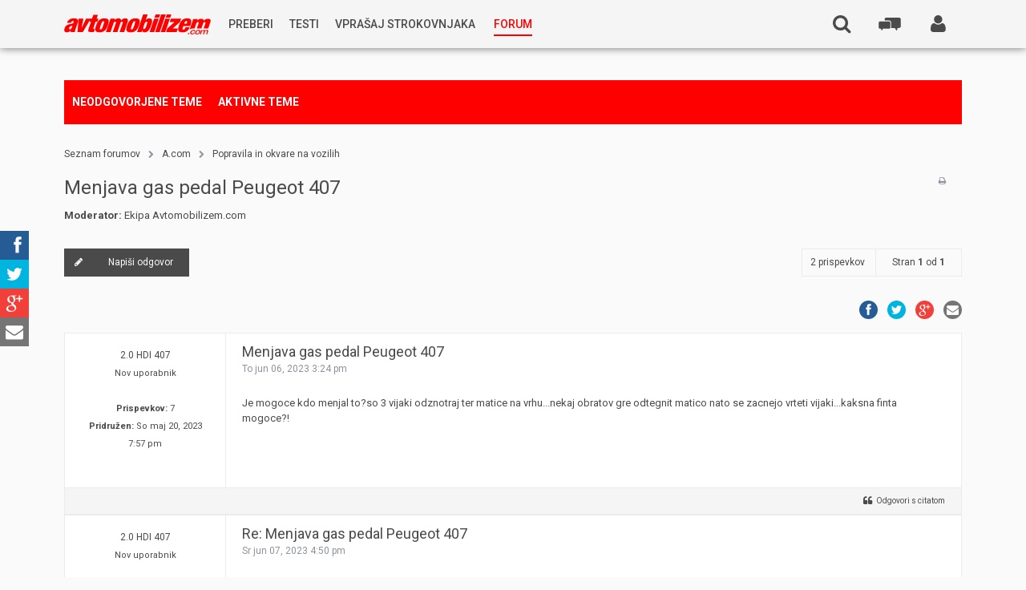

--- FILE ---
content_type: text/html; charset=UTF-8
request_url: https://www.avtomobilizem.com/forum/viewtopic.php?f=6&t=115310&p=1810114
body_size: 12022
content:
<!DOCTYPE html>
<html xmlns="http://www.w3.org/1999/xhtml" xmlns:og="http://opengraphprotocol.org/schema/" dir="ltr" lang="sl-si" xml:lang="sl-si">
<head>
	<meta charset="utf-8">
    <meta name="viewport" content="width=device-width, initial-scale=1, maximum-scale=4">
    <meta name="google-site-verification" content="M_c6xO4kmMZD53YDK0sgAncjMWw9lllpgp--M081Hh0" />

    <meta name="keywords" content="">
	<meta name="description" content="">

    <meta name="twitter:card" content="summary">
    <meta name="twitter:site" content="@avtomobilizem">
    <meta name="twitter:creator" content="@avtomobilizem">
    <meta name="twitter:title" content="Poglej temo - Menjava gas pedal Peugeot 407">
    <meta name="twitter:description" content="AVTOMOBILIZEM.com">

    <meta property="og:title" content="Poglej temo - Menjava gas pedal Peugeot 407 - AVTOMOBILIZEM.com" />
    <meta property="og:type" content="website" />
    <meta property="og:url" content="https://www.avtomobilizem.com/forum/viewtopic.php?f=6&t=115310&p=1810114" />

    <link rel="shortcut icon" href="/app/themes/avtomobilizem/assets/default/favicon.ico">
    <link rel="stylesheet" href="/app/themes/avtomobilizem/assets/default/social-share-kit/css/social-share-kit.css" type="text/css">

    

	<title>AVTOMOBILIZEM.com - Poglej temo - Menjava gas pedal Peugeot 407</title>

	

	<!--
		phpBB style name:	Anami
		Based on style:		prosilver (this is the default phpBB3 style)
		Original author:	Tom Beddard (http://www.subBlue.com/)
		Modified by: 		Gramziu
	-->


	<!-- Google Font -->
	<!--<link rel="stylesheet" href="//fonts.googleapis.com/css?family=Open+Sans:300,400,400italic,700,700italic&amp;subset=latin,latin-ext,cyrillic,cyrillic-ext,greek,greek-ext,vietnamese" rel="stylesheet" type="text/css">-->
    <link href="//fonts.googleapis.com/css?family=Roboto:400,300italic,500,700,900&subset=latin,latin-ext" rel="stylesheet" type="text/css">
    <!-- Font Awesome -->
	<link rel="stylesheet" href="//maxcdn.bootstrapcdn.com/font-awesome/4.2.0/css/font-awesome.min.css">

	<!-- Main Styles -->
	<link rel="stylesheet" href="./style.php?id=3&amp;lang=sl&amp;sid=f368c01a0bd7cfecbfb58756f79c9e32">

	
	<link rel="stylesheet" href="./styles/anami/theme/head.css">
	

	<link rel="stylesheet" href="./styles/anami/theme/foot.css">
	<link rel="stylesheet" href="./styles/anami/theme/controlpanel.css">

	<!-- Responsive Styles -->
	<link href="./styles/anami/theme/responsive.css" rel="stylesheet">

    <!-- Helper Styles -->
    <link href="./styles/anami/theme/helpers.css" rel="stylesheet">

	
	<style>
		html,
		input,
		button,
		select,
		textarea {
			font-family: 'Roboto', Arial, Helvetica, sans-serif;
		}

		#page-header {
            background-color: #f5f5f5;
        }

		#page-footer {
			background-color: #4a4a4a;  /* #46494F; */
		}

		.forabg .header,
		.forumbg .header {
			background-color: #4a4a4a;
		}

		a,
		a:link,
		a:visited,
		a:active {
			color: #4a4a4a;
		}

		a:hover {
			color: #000;
		}

		.post-icon a,
		.reply-icon a,
		.locked-icon a,
		.newpm-icon a,
		.pmreply-icon a,
		.forwardpm-icon a {
			background-color: #4a4a4a;
		}
	</style>
	<!-- Google Double click -->
    <script async='async' src='https://www.googletagservices.com/tag/js/gpt.js'></script>
    <script>
        var googletag = googletag || {};
        googletag.cmd = googletag.cmd || [];
    </script>

    <script>
        googletag.cmd.push(function() {
            googletag.defineSlot('/116504119/300_250_2_avtomobilizem.com', [300, 250], 'div-gpt-ad-1472547274337-0').addService(googletag.pubads());
            googletag.defineSlot('/116504119/300_250_3_avtomobilizem_mobile_1', [300, 250], 'div-gpt-ad-1472547274337-1').addService(googletag.pubads());
            googletag.defineSlot('/116504119/300_250_3_avtomobilizem_mobile_2', [300, 250], 'div-gpt-ad-1472547274337-2').addService(googletag.pubads());
            googletag.defineSlot('/116504119/300_250_avtomobilizem_com', [300, 250], 'div-gpt-ad-1472547274337-3').addService(googletag.pubads());
            googletag.defineSlot('/116504119/300_600_avtomobilizem_com', [[300, 250], [300, 600]], 'div-gpt-ad-1472547274337-4').addService(googletag.pubads());
            googletag.defineSlot('/116504119/728_90_avtomobilizem_com', [728, 90], 'div-gpt-ad-1472547274337-5').addService(googletag.pubads());
            googletag.defineSlot('/116504119/740_414_avtomobilizem_com', [750, 414], 'div-gpt-ad-1474957729878-0').addService(googletag.pubads());
			googletag.defineSlot('/116504119/300_250_pozicija_1_1_forum', [300, 250], 'div-gpt-ad-1472547274337-6').addService(googletag.pubads());
			googletag.defineSlot('/116504119/300_250_pozicija_1_2_forum', [300, 250], 'div-gpt-ad-1472547274337-7').addService(googletag.pubads());
            googletag.pubads().enableSingleRequest();
            googletag.enableServices();
        });
    </script>

    <!-- ADO.js -->
    <script type="text/javascript" src="https://si.adocean.pl/files/js/ado.js"></script>
    <script type="text/javascript">
        /* (c)AdOcean 2003-2016 */
        if(typeof ado!=="object"){ado={};ado.config=ado.preview=ado.placement=ado.master=ado.slave=function(){};}
        ado.config({mode: "old", xml: false, characterEncoding: true});
        ado.preview({enabled: true, emiter: "si.adocean.pl", id: "Mr1Rsue7H.rad6w_4ZHJvEJGwBl.iSL6B.8jEytU5tj.c7"});
    </script>
</head>

<body id="phpbb" class="section-viewtopic ltr">
<noscript><iframe src="//www.googletagmanager.com/ns.html?id=GTM-TCQ3QJ" height="0" width="0" style="display:none;visibility:hidden"></iframe></noscript>
<script>
    (function(w,d,s,l,i){w[l]=w[l]||[];w[l].push({'gtm.start':new Date().getTime(),event:'gtm.js'});
        var f=d.getElementsByTagName(s)[0], j=d.createElement(s), dl=l!='dataLayer'?'&l='+l:'';
        j.async=true;
        j.src='//www.googletagmanager.com/gtm.js?id='+i+dl;f.parentNode.insertBefore(j,f);
    })(window,document,'script','dataLayer','GTM-TCQ3QJ');
</script>
<div id="wrap">
	<a id="top" accesskey="t"></a>
	<div id="page-header">
		<div class="inner">
            <div id="nav-trigger" class="js-action" data-action="navigation_expand">
	            <i class="fa fa-bars"></i>
	            
            </div>

            <div id="logo" class="header-item">
				<a href="/" title="Blog - Avtomobilizem.com"><img src="/app/themes/avtomobilizem/img/logo_red.svg" alt="Avtomobilizem.com"/></a>
			</div>

            <nav class="header-item nav-primary" role="navigation">
                <div class="nav-primary-wrapper">
                    <ul id="menu-glavni-meni" class="nav-primary-menu"><li id="menu-item-71167" class="js-hover cursor-normal menu-item menu-item-type-custom menu-item-object-custom menu-item-has-children menu-item-71167"><a href="#"><span class="nav-primary-menu-span">Preberi</span></a>
<ul class="sub-menu">
	<li id="menu-item-1" class="menu-item menu-item-type-custom menu-item-object-custom menu-item-1"><a href="/novice/"><span class="nav-primary-menu-span">Novice</span></a></li>
	<li id="menu-item-2" class="menu-item menu-item-type-custom menu-item-object-custom menu-item-2"><a href="/reportaze/"><span class="nav-primary-menu-span">Reportaže</span></a></li>
	<li id="menu-item-3" class="menu-item menu-item-type-custom menu-item-object-custom menu-item-3"><a href="/predstavitve/"><span class="nav-primary-menu-span">Predstavitve</span></a></li>
	<li id="menu-item-81107" class="menu-item menu-item-type-post_type menu-item-object-post menu-item-81107"><a href="https://www.avtomobilizem.com/nagradna-igra/v-treh-korakih-do-avstralije/12-11-2015/"><span class="nav-primary-menu-span">Nagradna igra</span></a></li>
</ul>
</li>
<li id="menu-item-4" class="menu-item menu-item-type-custom menu-item-object-custom menu-item-4"><a href="/testi/"><span class="nav-primary-menu-span">Testi</span></a></li>
<li id="menu-item-40312" class="experts js-hover menu-item menu-item-type-custom menu-item-object-custom menu-item-has-children menu-item-40312"><a href="/strokovnjak"><span class="nav-primary-menu-span">Vprašaj strokovnjaka</span></a>
<ul class="sub-menu">
	<li id="menu-item-196352" class="menu-item menu-item-type-post_type menu-item-object-strokovnjak menu-item-196352"><a href="https://www.avtomobilizem.com/strokovnjak/kostja-prihoda/"><span class="nav-primary-menu-span">Rabljena vozila<small>Kostja Prihoda</small></span></a></li>
	<li id="menu-item-154098" class="menu-item menu-item-type-custom menu-item-object-custom menu-item-154098"><a href="https://www.avtomobilizem.com/strokovnjak/silvan-simcic/"><span class="nav-primary-menu-span">Goriva <small>Silvan Simčič</small></span></a></li>
	<li id="menu-item-126594" class="menu-item menu-item-type-post_type menu-item-object-strokovnjak menu-item-126594"><a href="https://www.avtomobilizem.com/strokovnjak/tomaz-demsar/"><span class="nav-primary-menu-span">Avtoplin<small>Tomaž Demšar</small></span></a></li>
	<li id="menu-item-86182" class="menu-item menu-item-type-post_type menu-item-object-strokovnjak menu-item-86182"><a href="https://www.avtomobilizem.com/strokovnjak/vse-o-oljih-in-mazivih-gost-ales-arnsek/"><span class="nav-primary-menu-span">Maziva in Olja <small>Aleš Arnšek</small></span></a></li>
	<li id="menu-item-40285" class="menu-item menu-item-type-post_type menu-item-object-strokovnjak menu-item-40285"><a href="https://www.avtomobilizem.com/strokovnjak/aleks-humar-in-florjan-rus/"><span class="nav-primary-menu-span">Predelave<small>Aleks Humar in Florjan Rus</small></span></a></li>
	<li id="menu-item-70918" class="menu-item menu-item-type-post_type menu-item-object-strokovnjak menu-item-70918"><a href="https://www.avtomobilizem.com/strokovnjak/tihomir-kacjan/"><span class="nav-primary-menu-span">Pnevmatike<small>Tihomir Kacjan</small></span></a></li>
	<li id="menu-item-70953" class="menu-item menu-item-type-post_type menu-item-object-strokovnjak menu-item-70953"><a href="https://www.avtomobilizem.com/strokovnjak/jernej-bolka/"><span class="nav-primary-menu-span">Hibridna tehnika<small>Jernej Bolka</small></span></a></li>
	<li id="menu-item-71010" class="menu-item menu-item-type-post_type menu-item-object-strokovnjak menu-item-71010"><a href="https://www.avtomobilizem.com/strokovnjak/rok-cernjavski/"><span class="nav-primary-menu-span">Tehnična vprašanja<small>Rok Černjavski</small></span></a></li>
	<li id="menu-item-71131" class="menu-item menu-item-type-post_type menu-item-object-strokovnjak menu-item-71131"><a href="https://www.avtomobilizem.com/strokovnjak/ziga-habjan/"><span class="nav-primary-menu-span">Avtoplin<small>Žiga Habjan</small></span></a></li>
</ul>
</li>
<li id="menu-item-71420" class="red menu-item-forum menu-item menu-item-type-custom menu-item-object-custom menu-item-71420"><a href="/forum"><span class="nav-primary-menu-span">Forum</span></a></li>
</ul>
                </div>
            </nav>

            <div class="header-desktop-wrapper">
                <ul class="navigation-desktop hide-s">
                
                    <li class="header-search-user-icon hide-s " >
                        <a href="./ucp.php?mode=login&amp;sid=f368c01a0bd7cfecbfb58756f79c9e32" style="display: block;" class="js-action" title="" accesskey="x" data-action="show_login"><span class="fa fa-user"></span>
	                        
                        </a>
	                    <div id="login-box">
                            
                            <form method="post" action="./ucp.php?mode=login&amp;sid=f368c01a0bd7cfecbfb58756f79c9e32" class="headerspace">
                                <fieldset>
                                    <input type="text" name="username" id="username" size="10" title="Uporabniško ime" onclick="box_p_in('login-box');" onblur="box_p_out('login-box');" placeholder="Uporabniško ime" />
                                    <input type="password" name="password" id="password" size="10" title="Geslo" onclick="box_p_in('login-box');" onblur="box_p_out('login-box');" placeholder="Geslo" />
                                    
                                    <p>
                                        <input type="checkbox" name="autologin" id="autologin" /> <span>Samodejna prijava</span>
                                    </p>
                                    
                                    <button type="submit" name="login">Prijavi se</button>
                                    <input type="hidden" name="redirect" value="/forum/viewtopic.php?f=6&amp;t=115310&amp;p=1810114&amp;sid=f368c01a0bd7cfecbfb58756f79c9e32" />

                                </fieldset>
                            </form>
                            <p>
                                <a href="./ucp.php?mode=register&amp;sid=f368c01a0bd7cfecbfb58756f79c9e32">Registriraj se!</a>
                            </p>
                            <p style="font-size: 15px; margin: 20px 0 0 0;">
                                Težave s prijavo? Piši na
                                <br/>
                                <a style="color: red; font-size: 13px; line-height: 1.2;" href="mailto:admin@avtomobilizem.com">admin@avtomobilizem.com</a>
                            </p>
                            
                        </div>
                    </li>
                
                </ul>

                <a href="#" class="header-item header-forum-btn pull-right js-action" data-action="mobile_forum_expand">
                    <svg class="svg">
                        <use xlink:href="/app/themes/avtomobilizem/assets/default/icons.svg#icon-forum" />
                    </svg>
                </a>
                <nav class="mobile-forum-menu" role="tabpanel">
                    <ul class="cf" role="tablist">
                        <li class="mobile-forum-menu-item mobile-forum-menu-header cf">Zadnje teme @ <a href="/forum" style="color:red; display: inline; text-decoration: none;">forum</a></li>

        <li class="mobile-forum-menu-item cf">
            <a href="/forum/viewtopic.php?f=6&t=116274&p=1821707#p1821707">
					<span class="mobile-forum-menu-text">
						<span class="mobile-forum-menu-title">Menjava vetrobranskega stekla</span>
						<span class="mobile-forum-menu-meta">krimič | 7 ur nazaj</span>
					</span>

					<span class="mobile-forum-menu-icon">
						<svg class="svg">
                            <use xlink:href="/app/themes/avtomobilizem/assets/default/icons.svg#icon-forum" />
                        </svg>
					</span>
            </a>
        </li>

            <li class="mobile-forum-menu-item cf">
            <a href="/forum/viewtopic.php?f=11&t=8753&p=1821706#p1821706">
					<span class="mobile-forum-menu-text">
						<span class="mobile-forum-menu-title">LADA--novosti,zanimivosti,linki,slikce..........</span>
						<span class="mobile-forum-menu-meta">limas | 18 ur nazaj</span>
					</span>

					<span class="mobile-forum-menu-icon">
						<svg class="svg">
                            <use xlink:href="/app/themes/avtomobilizem/assets/default/icons.svg#icon-forum" />
                        </svg>
					</span>
            </a>
        </li>

            <li class="mobile-forum-menu-item cf">
            <a href="/forum/viewtopic.php?f=2&t=116273&p=1821704#p1821704">
					<span class="mobile-forum-menu-text">
						<span class="mobile-forum-menu-title">maček v mašini</span>
						<span class="mobile-forum-menu-meta">mito3000 | 2 dneva nazaj</span>
					</span>

					<span class="mobile-forum-menu-icon">
						<svg class="svg">
                            <use xlink:href="/app/themes/avtomobilizem/assets/default/icons.svg#icon-forum" />
                        </svg>
					</span>
            </a>
        </li>

            <li class="mobile-forum-menu-item cf">
            <a href="/forum/viewtopic.php?f=6&t=116241&p=1821699#p1821699">
					<span class="mobile-forum-menu-text">
						<span class="mobile-forum-menu-title">Dvigalka za kombi</span>
						<span class="mobile-forum-menu-meta">svadreb | 2 dneva nazaj</span>
					</span>

					<span class="mobile-forum-menu-icon">
						<svg class="svg">
                            <use xlink:href="/app/themes/avtomobilizem/assets/default/icons.svg#icon-forum" />
                        </svg>
					</span>
            </a>
        </li>

            <li class="mobile-forum-menu-item cf">
            <a href="/forum/viewtopic.php?f=18&t=116271&p=1821698#p1821698">
					<span class="mobile-forum-menu-text">
						<span class="mobile-forum-menu-title">Nakup novega avtomobila z letnimi gumami pozimi</span>
						<span class="mobile-forum-menu-meta">boštjan_01 | 3 dni nazaj</span>
					</span>

					<span class="mobile-forum-menu-icon">
						<svg class="svg">
                            <use xlink:href="/app/themes/avtomobilizem/assets/default/icons.svg#icon-forum" />
                        </svg>
					</span>
            </a>
        </li>

            <li class="mobile-forum-menu-item cf">
            <a href="/forum/viewtopic.php?f=6&t=105970&p=1821697#p1821697">
					<span class="mobile-forum-menu-text">
						<span class="mobile-forum-menu-title">DSG Menjalnik.</span>
						<span class="mobile-forum-menu-meta">sašo5 | 4 dni nazaj</span>
					</span>

					<span class="mobile-forum-menu-icon">
						<svg class="svg">
                            <use xlink:href="/app/themes/avtomobilizem/assets/default/icons.svg#icon-forum" />
                        </svg>
					</span>
            </a>
        </li>

            <li class="mobile-forum-menu-item cf">
            <a href="/forum/viewtopic.php?f=18&t=116080&p=1821685#p1821685">
					<span class="mobile-forum-menu-text">
						<span class="mobile-forum-menu-title">Ford focus 1.0 ecoboost</span>
						<span class="mobile-forum-menu-meta">kiki13 | 5 dni nazaj</span>
					</span>

					<span class="mobile-forum-menu-icon">
						<svg class="svg">
                            <use xlink:href="/app/themes/avtomobilizem/assets/default/icons.svg#icon-forum" />
                        </svg>
					</span>
            </a>
        </li>

            <li class="mobile-forum-menu-item cf">
            <a href="/forum/viewtopic.php?f=8&t=112957&p=1821683#p1821683">
					<span class="mobile-forum-menu-text">
						<span class="mobile-forum-menu-title">HOMOLOGACIJA 2.7T motorja</span>
						<span class="mobile-forum-menu-meta">sga4b5 | 5 dni nazaj</span>
					</span>

					<span class="mobile-forum-menu-icon">
						<svg class="svg">
                            <use xlink:href="/app/themes/avtomobilizem/assets/default/icons.svg#icon-forum" />
                        </svg>
					</span>
            </a>
        </li>

            <li class="mobile-forum-menu-item cf">
            <a href="/forum/viewtopic.php?f=6&t=116272&p=1821675#p1821675">
					<span class="mobile-forum-menu-text">
						<span class="mobile-forum-menu-title">passat 2.0 tdi, letnik 2009 - menjalnik obnova ali rabljeni</span>
						<span class="mobile-forum-menu-meta">NiMaj | 5 dni nazaj</span>
					</span>

					<span class="mobile-forum-menu-icon">
						<svg class="svg">
                            <use xlink:href="/app/themes/avtomobilizem/assets/default/icons.svg#icon-forum" />
                        </svg>
					</span>
            </a>
        </li>

            <li class="mobile-forum-menu-item cf">
            <a href="/forum/viewtopic.php?f=6&t=114810&p=1821673#p1821673">
					<span class="mobile-forum-menu-text">
						<span class="mobile-forum-menu-title">citroen, peugeot, DS, opel - 1.2 puretech težave</span>
						<span class="mobile-forum-menu-meta">For | 6 dni nazaj</span>
					</span>

					<span class="mobile-forum-menu-icon">
						<svg class="svg">
                            <use xlink:href="/app/themes/avtomobilizem/assets/default/icons.svg#icon-forum" />
                        </svg>
					</span>
            </a>
        </li>

            <li class="mobile-forum-menu-item cf">
            <a href="/forum/viewtopic.php?f=18&t=116270&p=1821668#p1821668">
					<span class="mobile-forum-menu-text">
						<span class="mobile-forum-menu-title">Nakup karavana</span>
						<span class="mobile-forum-menu-meta">limas | 6 dni nazaj</span>
					</span>

					<span class="mobile-forum-menu-icon">
						<svg class="svg">
                            <use xlink:href="/app/themes/avtomobilizem/assets/default/icons.svg#icon-forum" />
                        </svg>
					</span>
            </a>
        </li>

            <li class="mobile-forum-menu-item cf">
            <a href="/forum/viewtopic.php?f=11&t=114909&p=1821646#p1821646">
					<span class="mobile-forum-menu-text">
						<span class="mobile-forum-menu-title">2022 Peugeot 408</span>
						<span class="mobile-forum-menu-meta">martin_krpan | 7 dni nazaj</span>
					</span>

					<span class="mobile-forum-menu-icon">
						<svg class="svg">
                            <use xlink:href="/app/themes/avtomobilizem/assets/default/icons.svg#icon-forum" />
                        </svg>
					</span>
            </a>
        </li>

            <li class="mobile-forum-menu-item cf">
            <a href="/forum/viewtopic.php?f=11&t=116269&p=1821645#p1821645">
					<span class="mobile-forum-menu-text">
						<span class="mobile-forum-menu-title">2026 KIA EV2</span>
						<span class="mobile-forum-menu-meta">martin_krpan | 7 dni nazaj</span>
					</span>

					<span class="mobile-forum-menu-icon">
						<svg class="svg">
                            <use xlink:href="/app/themes/avtomobilizem/assets/default/icons.svg#icon-forum" />
                        </svg>
					</span>
            </a>
        </li>

            <li class="mobile-forum-menu-item cf">
            <a href="/forum/viewtopic.php?f=11&t=113451&p=1821644#p1821644">
					<span class="mobile-forum-menu-text">
						<span class="mobile-forum-menu-title">2021 Peugeot 308 III.</span>
						<span class="mobile-forum-menu-meta">pleomax | 7 dni nazaj</span>
					</span>

					<span class="mobile-forum-menu-icon">
						<svg class="svg">
                            <use xlink:href="/app/themes/avtomobilizem/assets/default/icons.svg#icon-forum" />
                        </svg>
					</span>
            </a>
        </li>

            <li class="mobile-forum-menu-item cf">
            <a href="/forum/viewtopic.php?f=6&t=116268&p=1821640#p1821640">
					<span class="mobile-forum-menu-text">
						<span class="mobile-forum-menu-title">Audi A6 nima moči v nižjih obratih</span>
						<span class="mobile-forum-menu-meta">MacTron | 1 teden nazaj</span>
					</span>

					<span class="mobile-forum-menu-icon">
						<svg class="svg">
                            <use xlink:href="/app/themes/avtomobilizem/assets/default/icons.svg#icon-forum" />
                        </svg>
					</span>
            </a>
        </li>

            <li class="mobile-forum-menu-item cf">
            <a href="/forum/viewtopic.php?f=11&t=115606&p=1821637#p1821637">
					<span class="mobile-forum-menu-text">
						<span class="mobile-forum-menu-title">2024 Dacia Spring</span>
						<span class="mobile-forum-menu-meta">void | 1 teden nazaj</span>
					</span>

					<span class="mobile-forum-menu-icon">
						<svg class="svg">
                            <use xlink:href="/app/themes/avtomobilizem/assets/default/icons.svg#icon-forum" />
                        </svg>
					</span>
            </a>
        </li>

            <li class="mobile-forum-menu-item cf">
            <a href="/forum/viewtopic.php?f=18&t=116255&p=1821635#p1821635">
					<span class="mobile-forum-menu-text">
						<span class="mobile-forum-menu-title">Nakup 1.6 16V VTI</span>
						<span class="mobile-forum-menu-meta">Dawid1 | 1 teden nazaj</span>
					</span>

					<span class="mobile-forum-menu-icon">
						<svg class="svg">
                            <use xlink:href="/app/themes/avtomobilizem/assets/default/icons.svg#icon-forum" />
                        </svg>
					</span>
            </a>
        </li>

            <li class="mobile-forum-menu-item cf">
            <a href="/forum/viewtopic.php?f=2&t=116254&p=1821634#p1821634">
					<span class="mobile-forum-menu-text">
						<span class="mobile-forum-menu-title">Koliko daleč se vozite v službo?</span>
						<span class="mobile-forum-menu-meta">Dawid1 | 1 teden nazaj</span>
					</span>

					<span class="mobile-forum-menu-icon">
						<svg class="svg">
                            <use xlink:href="/app/themes/avtomobilizem/assets/default/icons.svg#icon-forum" />
                        </svg>
					</span>
            </a>
        </li>

            <li class="mobile-forum-menu-item cf">
            <a href="/forum/viewtopic.php?f=56&t=116267&p=1821633#p1821633">
					<span class="mobile-forum-menu-text">
						<span class="mobile-forum-menu-title">Kapica svečke</span>
						<span class="mobile-forum-menu-meta">Fan | 2 tedna nazaj</span>
					</span>

					<span class="mobile-forum-menu-icon">
						<svg class="svg">
                            <use xlink:href="/app/themes/avtomobilizem/assets/default/icons.svg#icon-forum" />
                        </svg>
					</span>
            </a>
        </li>

            <li class="mobile-forum-menu-item cf">
            <a href="/forum/viewtopic.php?f=11&t=116266&p=1821631#p1821631">
					<span class="mobile-forum-menu-text">
						<span class="mobile-forum-menu-title">2026 Volkswagen ID.Polo</span>
						<span class="mobile-forum-menu-meta">mrtwelvetrees | 2 tedna nazaj</span>
					</span>

					<span class="mobile-forum-menu-icon">
						<svg class="svg">
                            <use xlink:href="/app/themes/avtomobilizem/assets/default/icons.svg#icon-forum" />
                        </svg>
					</span>
            </a>
        </li>

    
                    </ul>
                </nav>

                

                <div class="header-item header-search header-search-top hide-s right">
                    <form role="search" method="get" class="search-form" action="./search.php?sid=f368c01a0bd7cfecbfb58756f79c9e32" id="search">
                        <label>
                            <input name="keywords" id="keywords" type="text" maxlength="128" class="search-field" placeholder="Išči …" value="" name="s" title="Išči:">
                        </label>
                        <input type="submit" class="search-submit" value="Išči">
                    </form>
                    <a href="./search.php?sid=f368c01a0bd7cfecbfb58756f79c9e32" class="header-search-open-icon js-action" data-action="header_search_open"><i class="fa fa-search"></i><span class="search-mobile-text">Išči</span></a>
                </div>

                
            </div>

            <div id="navigation-wrapper" class="header-mobile-wrapper">
                <div class="mobile-menu-item">
                    
                    <div class="prijava-reg">
                        <a href="/prijava">Prijavi se</a><a href="/forum/ucp.php?mode=register">Registriraj se</a>
                    </div>
                    
                </div>
                
                <div class="mobile-menu-item">
                    <a href="#" class="js-action" data-action="header_search_open_mobile">Išči</a>

                    <ul class="header-search-mobile">
                        <li class="header-search">
                            <form role="search" method="get" class="search-form" action="./search.php?sid=f368c01a0bd7cfecbfb58756f79c9e32" id="search">
                                <label>
                                    <input name="keywords" id="keywords" type="search" maxlength="128" class="search-field" placeholder="Išči …" value="" name="s" title="Išči:">
                                </label>
                                <input type="submit" class="search-submit" value="Išči">
                            </form>
                        </li>
                    </ul>
                </div>
                <ul class="navigation">

                    

                    <li class="portal-link-mobile red">
                        <a href="/forum">Forum</a>
                    </li>
                    <li class="mobile-menu-socials">
                        <div class="ssk-custom-parent ssk-round ssk-group ssk-xs">
                            <a href="" class="ssk ssk-facebook"></a>
                            <a href="" class="ssk ssk-twitter"></a>
                            <a href="" class="ssk ssk-google-plus"></a>
                            <a href="" class="ssk ssk-email"></a>
                        </div>
                    </li>
                </ul>

                <div class="navigation-footer ">
                    <p>
                        <a href="oglasevanje/">Oglaševanje</a> |
                        <a href="pravni-pouk/">Pravni pouk</a> |
                        <a href="kontakti/">Kontakti</a>
                        <br>
                        2002-2015 @ <a href="http://dlabs.si" target="_blank">D-Labs d.o.o.</a>. Vse pravice pridržane.
                    </p>
                </div>
            </div>
		</div>
	</div>

	
        <div class="sub-header">
            <div class="inner">
                <ul>
                    
                    <li>
                        <a href="./search.php?search_id=unanswered&amp;sid=f368c01a0bd7cfecbfb58756f79c9e32">Neodgovorjene teme</a>
                    </li>
                    
                    <li>
                        <a href="./search.php?search_id=active_topics&amp;sid=f368c01a0bd7cfecbfb58756f79c9e32">Aktivne teme</a>
                    </li>

                    
                </ul>
            </div>
        </div>
    

	<a id="start_here"></a>
	<div id="page-body">
		
<div class="sub-head">
	<div class="inner">
        <ul id="breadcrumbs">
            <li>
                <a href="./index.php?sid=f368c01a0bd7cfecbfb58756f79c9e32" accesskey="h">Seznam forumov</a>
            </li>
            
            <li class="crumb-spacer" style="display: inline">
            <i class="fa fa-chevron-right"></i>
            </li>
            <li class="crumb" style="display: inline">
            <a href="./viewforum.php?f=61&amp;sid=f368c01a0bd7cfecbfb58756f79c9e32">A.com</a>
            </li>
            
            <li class="crumb-spacer" style="display: inline">
            <i class="fa fa-chevron-right"></i>
            </li>
            <li class="crumb" style="display: inline">
            <a href="./viewforum.php?f=6&amp;sid=f368c01a0bd7cfecbfb58756f79c9e32">Popravila in okvare na vozilih</a>
            </li>
            
        </ul>
        <div class="sub-head-title">
            <h2><a href="./viewtopic.php?f=6&amp;t=115310&amp;sid=f368c01a0bd7cfecbfb58756f79c9e32">Menjava gas pedal Peugeot 407</a></h2>
        </div>
        <ul id="filter-links">
            
            <li>
            <a href="./viewtopic.php?f=6&amp;t=115310&amp;sid=f368c01a0bd7cfecbfb58756f79c9e32&amp;view=print" title="Pogled tiskanja" accesskey="p" class="print"><i class="fa fa-print"></i></a>
            </li>
            
        </ul>
        
        <p><strong>Moderator:</strong> <a href="./memberlist.php?mode=group&amp;g=5163&amp;sid=f368c01a0bd7cfecbfb58756f79c9e32">Ekipa Avtomobilizem.com</a></p>
        
	</div>
</div>
<!-- NOTE: remove the style="display: none" when you want to have the forum description on the topic body --><div style="display: none !important;">Nasveti in napotki ter povpraševanja...<br /></div>

<div class="topic-actions-top">
	<div class="inner">
		
			<div class="reply-icon"><a href="./posting.php?mode=reply&amp;f=6&amp;t=115310&amp;sid=f368c01a0bd7cfecbfb58756f79c9e32" title="Napiši odgovor"><i class="fa fa-pencil"></i>Napiši odgovor</a></div>
		
			<div class="pagination">
				<span class="total-posts-num">2 prispevkov</span>
                <span class="page-number">Stran <strong>1</strong> od <strong>1</strong></span>
			</div>
		
	</div>
</div>


<div class="inner">
    <div class="social-media-post">
        <div class="ssk-group ssk-xs ssk-round">
            <a href="" class="ssk ssk-facebook"></a>
            <a href="" class="ssk ssk-twitter"></a>
            <a href="" class="ssk ssk-google-plus"></a>
            <a href="" class="ssk ssk-email"></a>
        </div>
    </div>
</div>


    <div style="position: relative" class="post bg2">
        <div id="p1810100" style="position: absolute; margin-top:-65px">&nbsp;</div>

		<div class="inner">

		
			<dl class="postprofile" id="profile1810100">
			<dt>
				<a href="./memberlist.php?mode=viewprofile&amp;u=53144&amp;sid=f368c01a0bd7cfecbfb58756f79c9e32">2.0 HDI 407</a>
			</dt>

			<dd>Nov uporabnik</dd>

		<dd>&nbsp;</dd>

		<dd><strong>Prispevkov:</strong> 7</dd><dd><strong>Pridružen:</strong> So maj 20, 2023 7:57 pm</dd>

		</dl>
	

		<div class="postbody">
			<div  class="postbody-inner first">

            
            <div class="forum-banner-top-300x600 hide-xs">
                <!-- <iframe id='acad9779' name='acad9779' width="300" height="600" src='http://ox.avtomobilizem.com/www/delivery/afr.php?zoneid=7' frameborder='0' scrolling='no'><a href='http://ox.avtomobilizem.com/www/delivery/ck.php?n=a33775e3' target='_blank'><img src='http://ox.avtomobilizem.com/www/delivery/avw.php?zoneid=7&amp;n=a33775e3' border='0' alt='' /></a></iframe>-->
                <!-- <iframe id='a3c117bc' name='a3c117bc' src='http://ox.avtomobilizem.com/www/delivery/afr.php?zoneid=3&amp;cb=' frameborder='0' scrolling='no' width='300' height='250'><a href='http://ox.avtomobilizem.com/www/delivery/ck.php?n=a99ffbfb&amp;cb=' target='_blank'><img src='http://ox.avtomobilizem.com/www/delivery/avw.php?zoneid=3&amp;cb=&amp;n=a99ffbfb' border='0' alt='' /></a></iframe> -->
                <!-- <iframe id='ad9c3d36' name='ad9c3d36' src='http://ox.avtomobilizem.com/www/delivery/afr.php?zoneid=5&amp;cb=' frameborder='0' scrolling='no' width='300' height='250'><a href='http://ox.avtomobilizem.com/www/delivery/ck.php?n=a933f88e&amp;cb=' target='_blank'><img src='http://ox.avtomobilizem.com/www/delivery/avw.php?zoneid=5&amp;cb=&amp;n=a933f88e' border='0' alt='' /></a></iframe> -->
				<!-- /116504119/300_600_avtomobilizem_com -->
				<div id='div-gpt-ad-1472547274337-4'>
					<script>
						googletag.cmd.push(function() { googletag.display('div-gpt-ad-1472547274337-4'); });
					</script>
				</div>
            </div>
            

				<h3 class="first"><a href="#p1810100">Menjava gas pedal Peugeot 407</a></h3>
				<p class="author"><span class="r-view-inline">Napisal/-a <strong><a href="./memberlist.php?mode=viewprofile&amp;u=53144&amp;sid=f368c01a0bd7cfecbfb58756f79c9e32">2.0 HDI 407</a></strong> </span>To jun 06, 2023 3:24 pm</p>

				

				<div class="content">Je mogoce kdo menjal to?so 3 vijaki odznotraj ter matice na vrhu...nekaj obratov gre odtegnit matico nato se zacnejo vrteti vijaki...kaksna finta mogoce?!</div>

				
			</div>
		</div>

			
					<ul class="profile-icons">
						<li class="quote-icon"><a href="./posting.php?mode=quote&amp;f=6&amp;p=1810100&amp;sid=f368c01a0bd7cfecbfb58756f79c9e32" title="Odgovori s citatom"><i class="fa fa-quote-left"></i><span>Odgovori s citatom</span></a></li>
					</ul>
				
		</div>
	</div>


<div class="inner hide-l show-xs">
    <div class="forum-banner-top-300x600">
		<!-- /116504119/300_250_3_avtomobilizem_mobile_1 -->
		<div style="display: inline-block; width:300px;">
			<div id='div-gpt-ad-1472547274337-1' style='height:250px; width:300px; display: inline-block;'>
				<script>
					googletag.cmd.push(function() { googletag.display('div-gpt-ad-1472547274337-1'); });
				</script>
			</div>
		</div>
		<!-- /116504119/300_250_3_avtomobilizem_mobile_2 -->
		<div style="display: inline-block; width:300px;">
			<div id='div-gpt-ad-1472547274337-2' style='height:250px; width:300px; display: inline-block;'>
				<script>
					googletag.cmd.push(function() { googletag.display('div-gpt-ad-1472547274337-2'); });
				</script>
			</div>
		</div>
        <!--<iframe id='a3c117bc' name='a3c117bc' src='http://ox.avtomobilizem.com/www/delivery/afr.php?zoneid=3&amp;cb=' frameborder='0' scrolling='no' width='300' height='250'><a href='http://ox.avtomobilizem.com/www/delivery/ck.php?n=a99ffbfb&amp;cb=' target='_blank'><img src='http://ox.avtomobilizem.com/www/delivery/avw.php?zoneid=3&amp;cb=&amp;n=a99ffbfb' border='0' alt='' /></a></iframe>-->
        <!--<iframe id='ad9c3d36' name='ad9c3d36' src='http://ox.avtomobilizem.com/www/delivery/afr.php?zoneid=5&amp;cb=' frameborder='0' scrolling='no' width='300' height='250'><a href='http://ox.avtomobilizem.com/www/delivery/ck.php?n=a933f88e&amp;cb=' target='_blank'><img src='http://ox.avtomobilizem.com/www/delivery/avw.php?zoneid=5&amp;cb=&amp;n=a933f88e' border='0' alt='' /></a></iframe>-->
    </div>
</div>

    <div style="position: relative" class="post bg1">
        <div id="p1810114" style="position: absolute; margin-top:-65px">&nbsp;</div>

		<div class="inner">

		
			<dl class="postprofile" id="profile1810114">
			<dt>
				<a href="./memberlist.php?mode=viewprofile&amp;u=53144&amp;sid=f368c01a0bd7cfecbfb58756f79c9e32">2.0 HDI 407</a>
			</dt>

			<dd>Nov uporabnik</dd>

		<dd>&nbsp;</dd>

		<dd><strong>Prispevkov:</strong> 7</dd><dd><strong>Pridružen:</strong> So maj 20, 2023 7:57 pm</dd>

		</dl>
	

		<div class="postbody">
			<div >

            

				<h3 ><a href="#p1810114">Re: Menjava gas pedal Peugeot 407</a></h3>
				<p class="author"><span class="r-view-inline">Napisal/-a <strong><a href="./memberlist.php?mode=viewprofile&amp;u=53144&amp;sid=f368c01a0bd7cfecbfb58756f79c9e32">2.0 HDI 407</a></strong> </span>Sr jun 07, 2023 4:50 pm</p>

				

				<div class="content"><!-- m --><a class="postlink" href="https://ibb.co/xzmcTGZ">https://ibb.co/xzmcTGZ</a><!-- m --><br /><br />Tako izgleda...ce hoces matico odtegnit,se vijak zravno vrti...ce zelim priti do njega z kontra strani,je treba celo armaturo dol vzet...ima kdo kaksno resitev?</div>

				
			</div>
		</div>

			
					<ul class="profile-icons">
						<li class="quote-icon"><a href="./posting.php?mode=quote&amp;f=6&amp;p=1810114&amp;sid=f368c01a0bd7cfecbfb58756f79c9e32" title="Odgovori s citatom"><i class="fa fa-quote-left"></i><span>Odgovori s citatom</span></a></li>
					</ul>
				
		</div>
	</div>


<div class="inner">
    <div class="forum-banner-top-600x250">
		<!-- /116504119/300_250_avtomobilizem_com -->
		<div style="display: inline-block; width:300px;">
			<div id='div-gpt-ad-1472547274337-6' style='height:250px; width:300px; display: inline-block;'>
				<script>
					googletag.cmd.push(function() { googletag.display('div-gpt-ad-1472547274337-6'); });
				</script>
			</div>
		</div>

		<!-- /116504119/300_250_2_avtomobilizem.com -->
		<div style="display: inline-block; width:300px;">
			<div id='div-gpt-ad-1472547274337-7' style='height:250px; width:300px; display: inline-block;'>
				<script>
					googletag.cmd.push(function() { googletag.display('div-gpt-ad-1472547274337-7'); });
				</script>
			</div>
		</div>
        <!--<iframe id='a3c117bc' name='a3c117bc' src='http://ox.avtomobilizem.com/www/delivery/afr.php?zoneid=3&amp;cb=' frameborder='0' scrolling='no' width='300' height='250'><a href='http://ox.avtomobilizem.com/www/delivery/ck.php?n=a99ffbfb&amp;cb=' target='_blank'><img src='http://ox.avtomobilizem.com/www/delivery/avw.php?zoneid=3&amp;cb=&amp;n=a99ffbfb' border='0' alt='' /></a></iframe>-->
        <!--<iframe id='ad9c3d36' name='ad9c3d36' src='http://ox.avtomobilizem.com/www/delivery/afr.php?zoneid=5&amp;cb=' frameborder='0' scrolling='no' width='300' height='250'><a href='http://ox.avtomobilizem.com/www/delivery/ck.php?n=a933f88e&amp;cb=' target='_blank'><img src='http://ox.avtomobilizem.com/www/delivery/avw.php?zoneid=5&amp;cb=&amp;n=a933f88e' border='0' alt='' /></a></iframe>-->
    </div>
</div>

<div class="inner">
    <div class="social-media-post">
        <div class="ssk-group ssk-xs ssk-round">
            <a href="" class="ssk ssk-facebook"></a>
            <a href="" class="ssk ssk-twitter"></a>
            <a href="" class="ssk ssk-google-plus"></a>
            <a href="" class="ssk ssk-email"></a>
        </div>
    </div>
</div>


<div class="topic-actions">
	<div class="inner">
		
			<div class="reply-icon"><a href="./posting.php?mode=reply&amp;f=6&amp;t=115310&amp;sid=f368c01a0bd7cfecbfb58756f79c9e32" title="Napiši odgovor"><i class="fa fa-pencil"></i>Napiši odgovor</a></div>
		
			<div class="pagination">
				<span class="total-posts-num">2 prispevkov</span>
				<span class="page-number">Stran <strong>1</strong> od <strong>1</strong></span>
			</div>
		
	</div>
</div>


<div class="jumpbox-panel">
	<div class="inner">
		
			<a href="./viewforum.php?f=6&amp;sid=f368c01a0bd7cfecbfb58756f79c9e32" class="left-box left" accesskey="r">Vrni se na Popravila in okvare na vozilih</a>
		
			<form method="post" id="jumpbox" action="./viewforum.php?sid=f368c01a0bd7cfecbfb58756f79c9e32" onsubmit="if(this.f.value == -1){return false;}">

			
				<fieldset class="jumpbox">
			
					<label for="f" accesskey="j">Pojdi na</label><select name="f" id="f" onchange="if(this.options[this.selectedIndex].value != -1){ document.forms['jumpbox'].submit() }">
					
						<option value="-1">Izberi forum</option>
					<option value="-1">------------------</option>
						<option value="60">Vedno uporabno</option>
					
						<option value="42">&nbsp; &nbsp;Tovarna znanja Avtomobilizem.com</option>
					
						<option value="55">&nbsp; &nbsp;Letne pnevmatike</option>
					
						<option value="53">&nbsp; &nbsp;Aktualno področje: Zimske pnevmatike</option>
					
						<option value="61">A.com</option>
					
						<option value="59">&nbsp; &nbsp;Prenova Avtomobilizem.com</option>
					
						<option value="2">&nbsp; &nbsp;Splošna debata</option>
					
						<option value="4">&nbsp; &nbsp;Srečanja</option>
					
						<option value="9">&nbsp; &nbsp;Styling</option>
					
						<option value="8">&nbsp; &nbsp;Tuning</option>
					
						<option value="51">&nbsp; &nbsp;Potovanja in izleti</option>
					
						<option value="3">&nbsp; &nbsp;Tekmovanja</option>
					
						<option value="33">&nbsp; &nbsp;Avto-Moto šport</option>
					
						<option value="56">&nbsp; &nbsp;Sam svoj mojster</option>
					
						<option value="7">&nbsp; &nbsp;Galerija</option>
					
						<option value="6" selected="selected">&nbsp; &nbsp;Popravila in okvare na vozilih</option>
					
						<option value="11">&nbsp; &nbsp;Vozila prihodnosti</option>
					
						<option value="12">&nbsp; &nbsp;Zavarovanje in registracija vozil</option>
					
						<option value="35">&nbsp; &nbsp;Offroad in cestni terenci</option>
					
						<option value="17">&nbsp; &nbsp;Avtoakustika in avtovideo</option>
					
						<option value="57">&nbsp; &nbsp;Avtokozmetika</option>
					
						<option value="18">&nbsp; &nbsp;Kupovanje avtomobilov</option>
					
						<option value="30">&nbsp; &nbsp;Pravni nasveti</option>
					
						<option value="26">&nbsp; &nbsp;PhotoShop ustvarjanja</option>
					
						<option value="52">&nbsp; &nbsp;Gospodarska vozila</option>
					
						<option value="20">&nbsp; &nbsp;Obvestila in predlogi</option>
					
						<option value="62">Mali oglasi</option>
					
						<option value="38">&nbsp; &nbsp;Mali oglasi - Prodam</option>
					
						<option value="28">&nbsp; &nbsp;Mali oglasi - Kupim</option>
					
						<option value="39">&nbsp; &nbsp;Mali oglasi - Podarim, zamenjam</option>
					
						<option value="63">Ostalo</option>
					
						<option value="25">&nbsp; &nbsp;Zabavni kotiček</option>
					
						<option value="37">&nbsp; &nbsp;Nima veze z avtomobilizmom</option>
					
					</select><button type="submit">Pojdi</button>
				</fieldset>
			</form>
		
	</div>
</div>


<div class="inner"><div class="related-wp-content" data-keywords="Menjava gas pedal Peugeot 407">Iščem povezane vsebine...</div></div>

<div id="statistics">
	<div class="inner">
		
			<div id="online-list-forum">
				<h3>Kdo je prisoten</h3>
				<p>Po forumu brska: 0 registriranih uporabnikov in 31 gostov</p>
			</div>
		
	</div>
</div>
</div>
	<div id="page-footer">
		<div class="inner">
            <div class="ad-banner-bottom">
                <div style="display: inline-block; width:728px;">
                    <div id='div-gpt-ad-1472547274337-5' style="height:90px; width:728px;">
                        <script>
			    var currentPage = window.location.href;
			    if(currentPage!='https://www.avtomobilizem.com/forum/ucp.php?mode=login' && currentPage!='https://www.avtomobilizem.com/forum/ucp.php?mode=register') { 
				console.log("opa")
                            	googletag.cmd.push(function() { googletag.display('div-gpt-ad-1472547274337-5'); });
			    }
                        </script>
                    </div>
                </div>
                <!--<iframe id="a136c078" name="a136c078" src="http://ox.avtomobilizem.com/www/delivery/afr.php?zoneid=2&amp;cb=819908" frameborder="0" scrolling="no" width="100%"  height="90"></iframe>-->
            </div>
			<div id="copyright">
                <div id="foot-dlabs">
                    <p>
                        <a href="/oglasevanje/">Oglaševanje</a> |
                        <a href="/pravni-pouk/">Pravni pouk</a> |
                        <a href="/kontakti/">Kontakti</a>
                    </p>
                    <p>2002-2015 &copy; <a href="http://www.dlabs.si">D.Labs d.o.o.</a> Vse pravice pridržane.</p>
                    <kbd class="tl"></kbd><kbd class="tr"></kbd><kbd class="br"></kbd><kbd class="bl"></kbd>
                </div>
				
			</div>
			<div style="height: 0; width: 0; overflow: hidden;">
				<a id="bottom" accesskey="z"></a>
				
			</div>
		</div>
	</div>
</div>
    <div class="overlay js-action" data-action="close_overlay"></div>
    <script type="text/javascript" src="//code.jquery.com/jquery-1.11.3.min.js"></script>
    <script type="text/javascript">
        // <![CDATA[
        var jump_page = 'Vnesite številko strani, na katero želite skočiti.:';
        var on_page = '1';
        var per_page = '';
        var base_url = '';
        var style_cookie = 'phpBBstyle';
        var style_cookie_settings = '; path=/; domain=www.avtomobilizem.com';
        var onload_functions = new Array();
        var onunload_functions = new Array();

        

        var $relatedExist = $('.related-wp-content').length;
        if ($relatedExist) {
            $.ajax({
                url: "related.php",
                data: { keywords: $('.related-wp-content').attr("data-keywords"), token: "f368c01a0bd7cfecbfb58756f79c9e32" }
            }).done(function (data) {
                $(".related-wp-content").html(data);
            });
        }

        /**
         * Find a member
         */
        function find_username(url)
        {
            popup(url, 760, 570, '_usersearch');
            return false;
        }

        /**
         * New function for handling multiple calls to window.onload and window.unload by pentapenguin
         */
        window.onload = function()
        {
            for (var i = 0; i < onload_functions.length; i++)
            {
                eval(onload_functions[i]);
            }
        };

        window.onunload = function()
        {
            for (var i = 0; i < onunload_functions.length; i++)
            {
                eval(onunload_functions[i]);
            }
        };

        /**
         * Open menu for phones and tablets
         */
        function open_menu(id)
        {
            var open_menu_link = document.getElementById(id);
            if(open_menu_link.style.display == 'block')
                open_menu_link.style.display = 'none';
            else
                open_menu_link.style.display = 'block';
        }

        function box_p_in(id)
        {
            var search_box = document.getElementById(id);
            search_box.style.display = 'block';
        }

        function box_p_out(id)
        {
            var search_box = document.getElementById(id);
            var search_trigger = document.getElementById('search-trigger');
            if(search_trigger.style.background == '')
                search_box.style.display = '';
        }
        // ]]>
    </script>
    <script type="text/javascript" src="./styles/anami/template/forum_fn.js"></script>
    <script type="text/javascript" src="./styles/anami/template/js-actions.js"></script>
    <div class="fb-root"></div>
    <div class="ssk-sticky ssk-left ssk-center" data-url="http://www.avtomobilizem.com" data-text="Avtomobilizem.com | Avtomobilistična skupnost">
        <a href="" class="ssk ssk-facebook"></a>
        <a href="" class="ssk ssk-twitter"></a>
        <a href="" class="ssk ssk-google-plus"></a>
        <a href="" class="ssk ssk-email"></a>
    </div>

    <script type="text/javascript" src="/app/themes/avtomobilizem/assets/default/svg4everybody.min.js"></script>
    <script type="text/javascript" src="/app/themes/avtomobilizem/assets/default/social-share-kit/js/social-share-kit.js"></script>

    <script type="text/javascript">
        SocialShareKit.init();
    </script>
    <script>(function(d, s, id) {
        var js, fjs = d.getElementsByTagName(s)[0];
        if (d.getElementById(id)) return;
        js = d.createElement(s); js.id = id;
        js.src = "//connect.facebook.net/en_US/sdk.js#xfbml=1&version=v2.3";
        fjs.parentNode.insertBefore(js, fjs);
    }(document, 'script', 'facebook-jssdk'));

    (function(d) {
        var h=d.getElementsByTagName('head')[0], s=d.createElement('script');
        s.type='text/javascript';
        s.async=true;
        s.src=d.location.protocol + '//script.dotmetrics.net/door.js?id=1783';
        h.appendChild(s);
    }(document));
    </script>
    
    <!-- Open in new window -->
    <script>
        $(document).ready(function() {
            $("a[href^=http]").each(function(){
                var excludes = [
                    'avtomobilizem.com',
                    'beta.avtomobilizem.com'
                ];
                for(i=0; i<excludes.length; i++) {
                    if(this.href.indexOf(excludes[i]) != -1) {
                        return true; // continue each() with next link
                    }
                }

                if(this.href.indexOf(location.hostname) == -1) {
                    // attach a do-nothing event handler to ensure we can 'trigger' a click on this link
                    $(this).click(function() { return true; });

                    $(this).attr({
                        target: "_blank",
                        //title: "Opens in a new window"
                    });

                    $(this).click(); // trigger it
                }
            })
        });

    </script>
    <!-- Open in new window -->
    <script async src="//pagead2.googlesyndication.com/pagead/js/adsbygoogle.js"></script>
    <script>
	var currentPage = window.location.href;
	if(currentPage !== 'https://www.avtomobilizem.com/forum/ucp.php?mode=login' && currentPage!='https://www.avtomobilizem.com/forum/ucp.php?mode=register'){
        	(adsbygoogle = window.adsbygoogle || []).push({
            	   google_ad_client: "ca-pub-2872711300987916",
                   enable_page_level_ads: true
        	});
	}
    </script>
    </body>
</html>

--- FILE ---
content_type: text/html; charset=utf-8
request_url: https://www.google.com/recaptcha/api2/aframe
body_size: 267
content:
<!DOCTYPE HTML><html><head><meta http-equiv="content-type" content="text/html; charset=UTF-8"></head><body><script nonce="SLcXd9qPiJAfCxjfDtxANw">/** Anti-fraud and anti-abuse applications only. See google.com/recaptcha */ try{var clients={'sodar':'https://pagead2.googlesyndication.com/pagead/sodar?'};window.addEventListener("message",function(a){try{if(a.source===window.parent){var b=JSON.parse(a.data);var c=clients[b['id']];if(c){var d=document.createElement('img');d.src=c+b['params']+'&rc='+(localStorage.getItem("rc::a")?sessionStorage.getItem("rc::b"):"");window.document.body.appendChild(d);sessionStorage.setItem("rc::e",parseInt(sessionStorage.getItem("rc::e")||0)+1);localStorage.setItem("rc::h",'1768566260140');}}}catch(b){}});window.parent.postMessage("_grecaptcha_ready", "*");}catch(b){}</script></body></html>

--- FILE ---
content_type: text/css
request_url: https://www.avtomobilizem.com/forum/styles/anami/theme/responsive.css
body_size: 10080
content:
/*  ==============================================================
	Responsive styles.
    ============================================================== */

@media (max-width: 1200px) {

    .ssk-sticky {
        display: none !important;
    }
}

/* Breakpoint-m */
@media (max-width: 992px) {
    body .header-item.header-fb-like {
        margin-left: 0;
    }
}

@media (max-width: 935px) {
    body .header-item.header-fb-like { display: none; }
}

@media (max-width: 840px) {
    .header-search .search-field {
        width: 240px;
    }

    .header-desktop-wrapper .navigation-desktop li {
        width: 40px;
    }
    
    .new-private-message-notification {
	    left: 24px;
    }

    .header-search .header-search-open-icon {
        width: 40px;
    }

    body .header-desktop-wrapper .header-forum-btn {
        padding: 0;
    }
}

/* breakpoint-s */
@media (max-width: 767px) {

	.new-private-message-notification {
		left: 33px;
	}

    #page-header {
        padding: 0;
    }

    #page-header > .inner {
        padding: 0 !important;
    }

    body .header-desktop-wrapper .header-forum-btn {
        padding: 0 15px;
    }

    .nav-primary {
        display: none;
    }

    .pagination,
    .post-icon,
    .reply-icon,
    .locked-icon {
        float: none;
    }

    .header-search-top {
        display: block;
        border-bottom: 1px solid #6f6d6d;
        position: relative;
        right: auto;
    }

    .header-search-top > a {
        width: 100%;
        padding: 0 0 0 10px;
    }

    .header-search-top .fa {
        display: none;
    }

    .search-mobile-text {
        display: block;
    }

    #logo {
        margin-left: 5px;
    }

    #page-body {
        margin: 60px 5px 0 5px;
    }

    .sub-header {
        display: none;
    }

    .sub-header-mobile,
    .portal-link-mobile {
        display: block;
    }

    #statistics-list {
        margin: 0 -5px;
    }


	/* Navigation */

    #nav-trigger {
        padding: 0 15px;
        display: inline-block;
        position: relative;
        float: left;
        line-height: 60px;
        color: #4a4a4a;
        font-size: 28px;
        cursor: pointer;
    }

    .private-messages {
        display: none !important;
    }

    .private-message-info {
        /*margin-left: 20px;*/
    }

    .navigation-footer {
        display: block;
    }



    .navigation > li {
        clear: both;
        display: block;
        float: none;
        width: 100%;
    }

	.navigation > li > a,
    .search-mobile-text {
        width: 100%;
        display: inline-block;
        color: #FFF;
        background-color: transparent;
        border-bottom: 1px solid #6f6d6d;
        text-transform: uppercase;
    }

    .navigation > li > a#search-trigger {
        padding: 0 10px;
    }

    body .navigation > li > a:hover,
    body .navigation > li > a:active,
    body .navigation > li > a:focus {
        background-color: #000;

    }


	.navigation > li i + span {
		/*margin-left: 20px;*/
	}

	.navigation-spacer {
		height: 1px !important;
		margin: 5px 0;
		width: 100%;
	}

	.nav-drop-menu > li {
		border-bottom: none;
	}

	.navigation > li:hover,
	.navigation > li:hover > a + *,
	.nav-drop-menu > li > a:hover,
	.nav-drop-menu > li > a:active {
		background-color: #000;
	}

	.navigation > li:hover a,
	.navigation > li:hover > a + * a {
		color: #FFF;
	}

	.navigation > li > a + * {
		background-color: transparent;
		color: #FFF;
		box-shadow: none;
		position: relative;
		margin: 0;
		padding: 10px 40px;
		display: block;
	}

	.navigation > li > a + * a {
		color: #FFF;
	}

	.navigation > li > a + #search-box,
	.navigation > li > a + #login-box {
		display: none;
	}

	/* Sub head */
	.sub-head h2 {
		display: block;
	}

    #filter-links {
        display: none;
    }

	/* Forums */

    .forabg:first-of-type {
        padding-top: 20px;
    }

    .forabg .topiclist .icon .lastpost,
    .forumbg .topiclist .icon .lastpost {
		display: none;
	}

    .forabg .topiclist .icon .topics,
    .forumbg .topiclist .icon .topics,
    .forabg .topiclist .icon .posts,
    .forumbg .topiclist .icon .posts,
    .forabg .topiclist .icon .views,
    .forumbg .topiclist .icon .views {
        width: 24%;
    }

	strong.pagination {
		display: none;
	}

	/* Posts */
	.postprofile {
		display: none;
	}

	.postbody {
		margin: 0;
		border: none;
        padding: 12px 10px;
	}

	.author {
		text-align: center;
	}

	.postbody .profile-icons i {
		font-size: 1.3em;
		margin-right: 0;
	}

	.postbody .profile-icons span {
		display: none;
	}

	/* Statistics */
	#statistics-list-overall > div {
		clear: both;
		width: 100%;
		padding: 0 !important;
		margin-bottom: 11px;
	}

	.w-permissions-list,
	.w-permissions-list + #permissions-list {
		padding: 0;
		width: 100%;
		float: none;
	}

	#online-list-tcp,
	#links-block,
	#about-us-block,
	#statistics-list,
	#tcp_stat_blocks > div {
		float: none;
		clear: both;
		padding: 0 !important;
	}

    #statistics-list h6 {
        padding: 15px 0;
    }

	/* Foot */
	#foot-left,
	#foot-center,
	#foot-right {
		clear: both;
		text-align: center;
		width: 100%;
	}

	#foot-navigation,
	#foot-social,
	#foot-right ul {
		text-align: center;
	}

	#foot-navigation {
		margin-bottom: 20px;
	}

	#foot-navigation li,
	#foot-right li {
		float: none;
		margin: 0 0 20px;
	}

	#foot-navigation li:last-child,
	#foot-right li:last-child {
		margin-bottom: 0;
	}

	#foot-social li {
		display: inline-block;
		float: none;
		margin: 0 10px;
	}

	#copyright {
		text-align: center;
	}

	#copyright div {
		clear: both;
		display: block;
		margin: 0;
	}

	/* Responsive Elements */
	.r-view-inline {
		display: inline;
	}

	/* Columns and basic grid */
	.column1,
	.column2 {
		width: 100%;
		float: none;
		padding: 0;
	}

	.column1 + .column2,
	.column2 + .column1 {
		margin-top: 20px;
	}

	/* FAQ tweak */
	.faq h6 {
		text-align: left;
	}

	#smiley-box,
	#format-buttons,
	#message-box {
		float: none;
		width: 100%;
		padding: 0;
	}

	.autowidth {
		width: 100%;
	}

	#cp-menu,
	#cp-main {
		float: none;
		width: 100%;
		padding: 0;
		margin: 0;
	}

	#tabs li {
		margin-right: 20px;
	}

	#copyright span {
		margin: 0;
		clear: both;
		display: block;
	}

    .total-posts-num {
        display: none;
    }
}

@media (max-width: 650px) {

    #page-header {
        font-size: 14px;
    }

    #navigation-wrapper {
        width: 70%;
    }

    .forum-banner-top-300x600 {
        max-width: 50%;
    }
}

@media (max-width: 480px) {

    #navigation-wrapper {
        width: 80%;
    }

    .sub-head h2 {
        display: block;
        /*margin-top: 60px;*/
    }

    #page-header .inner {
        padding: 0 5px;
    }

    .forabg .topiclist .header .posts,
    .forabg .topiclist .header .topics,
    .forumbg .topiclist .header .posts,
    .forabg .topiclist .header .views,
    .forumbg .topiclist .header .views {
        display: none;
    }

    .forabg .topiclist .icon .topics,
    .forabg .topiclist .icon .posts,
    .forumbg .topiclist .icon .posts,
    .forabg .topiclist .icon .views,
    .forumbg .topiclist .icon .views {
        width: auto;
        width: 30%;
        text-align: left;
    }

    .forabg .topiclist .icon .topics,
    .forumbg .topiclist .icon .posts {
        margin-left: 57px;
    }

    .forabg .topiclist .icon dfn.fa,
    .forumbg .topiclist .icon dfn.fa {
        display: inline-block;
    }

    .forum-moderators {
        display: none;
    }

	fieldset dl {
		margin-bottom: 20px;
	}

	fieldset dt,
	fieldset dd {
		text-align: left !important;
		margin-left: 0 !important;
		margin-right: 0 !important;
		width: 100% !important;
		padding: 0 !important;
		clear: both;
	}

	input[type="submit"],
	input[type="reset"],
	input[type="button"]:not(.font-icon-button),
	button,
	.button1,
	.button2 {
		display: block !important;
		text-align: center !important;
		margin-left: 0 !important;
		margin-right: 0 !important;
		width: 100% !important;
	}

	.font-icon-button {
		width: 20% !important;
		margin: 0 !important;
	}

	#format-buttons input:not(.font-icon-button),
	#format-buttons select {
		width: 40% !important;
		float: left;
		margin: 0 !important;
        border-radius: 0;
	}

	#format-buttons-inner {
		padding-bottom: 5px;
	}

	button + button,
	button + input,
	button + select,
	input + button,
	input + input,
	input + select,
	select + select,
	select + input,
	select + button {
		margin-top: 10px;
        border-radius: 0;
	}

    blockquote {
        margin: 0;
    }

	#jumpbox {
		height: auto;
		float: none;
		text-align: center;
	}

    #jumpbox select {
        margin-right: 0;
        width: 100%;
    }

	.jumpbox-panel .inner a {
		display: none;
	}

	.search-box {
		width: 100%;
		margin: 0;
	}

	.sub-head .search-box input {
		/*border-radius: 3px 3px 0 0;*/
		width: 100%;
	}

	.sub-head .search-box button {
		/*border-radius: 0 0 3px 3px;*/
		margin-top: -1px;
	}

	.sub-head h2 {
		float: none;
	}

	.forums dt,
	.forumbg .topics dt {
		width: 100%;
	}

	.forums .lastpost,
	.forumbg .topics .lastpost,
	.forums .redirect {
		display: none;
	}


    .topic-actions-top {
        margin-top: 20px;
    }


	.sidebar-wrapper {
		width: 100%;
		float: none;
	}

	.forumlist-wrapper {
		margin: 0;
	}

    .forum-banner-top-300x600 {
        margin: 15px 0;
        float: none;
        text-align: center;
        max-width: 100%;
    }

    .attachbox {
        margin: 10px -10px 0 -10px;
    }

    a.jump-to-page {
        display: none;
    }



    .pagination-arrow {
        border: none;
    }
}

@media (max-width: 370px) {
    body .header-item.header-forum { display: none; }
}

@media (max-width: 350px) {
    .pagination > a {
        display: none;
    }

    .pagination a:first-of-type {
        border: none;
    }

    #page-body {
        margin-left: 2px;
        margin-right: 2px;
    }

    #statistics-list {
        margin: 0 -2px;
    }
}

@media (max-width: 340px) {

    .mobile-menu-item > a,
    .navigation > li > a,
    .prijava-reg > a {
        font-size: 15px;
    }
}